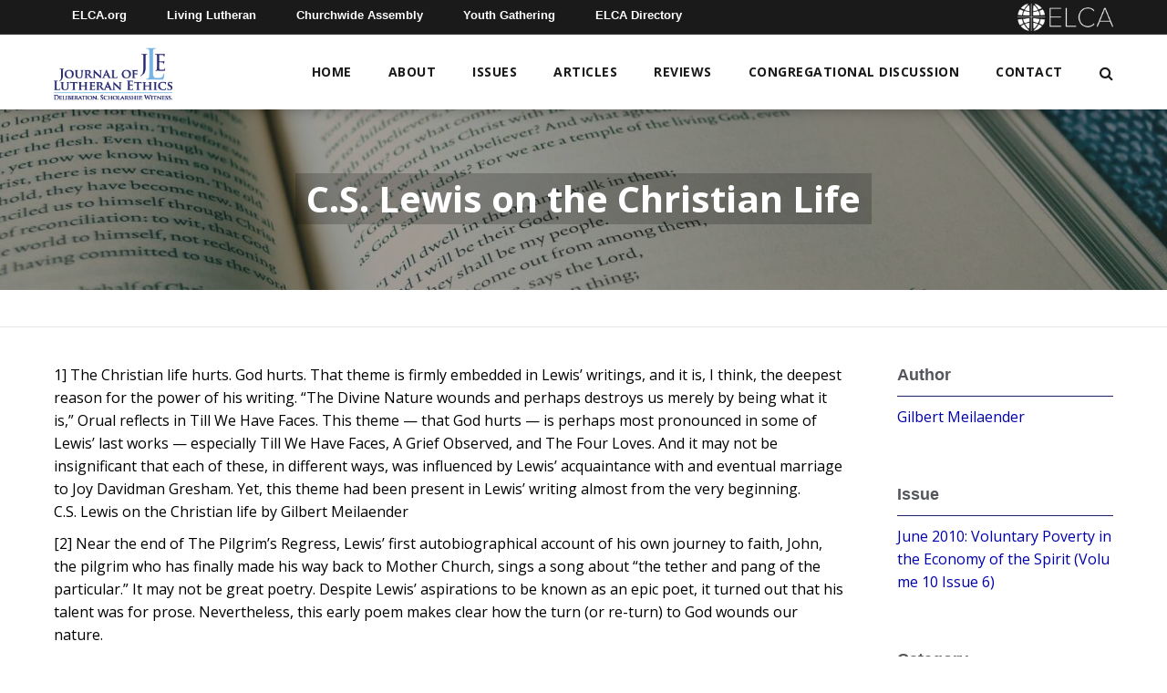

--- FILE ---
content_type: text/html; charset=UTF-8
request_url: https://learn.elca.org/jle/c-s-lewis-on-the-christian-life/
body_size: 15297
content:
<!doctype html>
<!--[if IE 9 ]>    <html class="no-js lt-ie10" lang="en"> <![endif]-->
<html lang="en-US" class="no-js">
  <head>
    <meta charset="UTF-8">
    <title>C.S. Lewis on the Christian Life - Journal of Lutheran Ethics</title>

    <link href="//www.google-analytics.com" rel="dns-prefetch">

    <meta http-equiv="X-UA-Compatible" content="IE=edge,chrome=1">
    <meta name="viewport" content="width=device-width, initial-scale=1.0">
    <meta name='robots' content='index, follow, max-image-preview:large, max-snippet:-1, max-video-preview:-1' />

	<!-- This site is optimized with the Yoast SEO plugin v26.6 - https://yoast.com/wordpress/plugins/seo/ -->
	<link rel="canonical" href="https://learn.elca.org/jle/c-s-lewis-on-the-christian-life/" />
	<meta property="og:locale" content="en_US" />
	<meta property="og:type" content="article" />
	<meta property="og:title" content="C.S. Lewis on the Christian Life - Journal of Lutheran Ethics" />
	<meta property="og:description" content="1] The Christian life hurts. God hurts. That theme is firmly embedded in Lewis&#8217; writings, and it is, I think, the deepest reason for the power of his writing. &#8220;The Divine Nature wounds and perhaps destroys us merely by being what it is,&#8221; Orual reflects in Till We Have Faces. This theme — that God [&hellip;]" />
	<meta property="og:url" content="https://learn.elca.org/jle/c-s-lewis-on-the-christian-life/" />
	<meta property="og:site_name" content="Journal of Lutheran Ethics" />
	<meta property="article:published_time" content="2010-06-08T17:37:42+00:00" />
	<meta property="article:modified_time" content="2020-10-28T20:02:28+00:00" />
	<meta property="og:image" content="https://learn.elca.org/jle/wp-content/uploads/sites/3/2021/01/Journal_of_Lutheran_Ethics_Logo.jpg" />
	<meta property="og:image:width" content="250" />
	<meta property="og:image:height" content="250" />
	<meta property="og:image:type" content="image/jpeg" />
	<meta name="author" content="Denise Rector" />
	<meta name="twitter:card" content="summary_large_image" />
	<meta name="twitter:label1" content="Written by" />
	<meta name="twitter:data1" content="Denise Rector" />
	<meta name="twitter:label2" content="Est. reading time" />
	<meta name="twitter:data2" content="10 minutes" />
	<script type="application/ld+json" class="yoast-schema-graph">{"@context":"https://schema.org","@graph":[{"@type":"Article","@id":"https://learn.elca.org/jle/c-s-lewis-on-the-christian-life/#article","isPartOf":{"@id":"https://learn.elca.org/jle/c-s-lewis-on-the-christian-life/"},"author":{"name":"Denise Rector","@id":"https://learn.elca.org/jle/#/schema/person/1d1a38a7727af6291bbff14ba363351c"},"headline":"C.S. Lewis on the Christian Life","datePublished":"2010-06-08T17:37:42+00:00","dateModified":"2020-10-28T20:02:28+00:00","mainEntityOfPage":{"@id":"https://learn.elca.org/jle/c-s-lewis-on-the-christian-life/"},"wordCount":2069,"commentCount":0,"publisher":{"@id":"https://learn.elca.org/jle/#organization"},"articleSection":["Book Reviews"],"inLanguage":"en-US"},{"@type":"WebPage","@id":"https://learn.elca.org/jle/c-s-lewis-on-the-christian-life/","url":"https://learn.elca.org/jle/c-s-lewis-on-the-christian-life/","name":"C.S. Lewis on the Christian Life - Journal of Lutheran Ethics","isPartOf":{"@id":"https://learn.elca.org/jle/#website"},"datePublished":"2010-06-08T17:37:42+00:00","dateModified":"2020-10-28T20:02:28+00:00","breadcrumb":{"@id":"https://learn.elca.org/jle/c-s-lewis-on-the-christian-life/#breadcrumb"},"inLanguage":"en-US","potentialAction":[{"@type":"ReadAction","target":["https://learn.elca.org/jle/c-s-lewis-on-the-christian-life/"]}]},{"@type":"BreadcrumbList","@id":"https://learn.elca.org/jle/c-s-lewis-on-the-christian-life/#breadcrumb","itemListElement":[{"@type":"ListItem","position":1,"name":"Home","item":"https://learn.elca.org/jle/"},{"@type":"ListItem","position":2,"name":"Articles","item":"https://learn.elca.org/jle/articles/"},{"@type":"ListItem","position":3,"name":"C.S. Lewis on the Christian Life"}]},{"@type":"WebSite","@id":"https://learn.elca.org/jle/#website","url":"https://learn.elca.org/jle/","name":"Journal of Lutheran Ethics","description":"","publisher":{"@id":"https://learn.elca.org/jle/#organization"},"potentialAction":[{"@type":"SearchAction","target":{"@type":"EntryPoint","urlTemplate":"https://learn.elca.org/jle/?s={search_term_string}"},"query-input":{"@type":"PropertyValueSpecification","valueRequired":true,"valueName":"search_term_string"}}],"inLanguage":"en-US"},{"@type":"Organization","@id":"https://learn.elca.org/jle/#organization","name":"ELCA - Journal of Lutheran Ethics","url":"https://learn.elca.org/jle/","logo":{"@type":"ImageObject","inLanguage":"en-US","@id":"https://learn.elca.org/jle/#/schema/logo/image/","url":"https://learn.elca.org/jle/wp-content/uploads/sites/3/2021/01/Journal_of_Lutheran_Ethics_Logo.jpg","contentUrl":"https://learn.elca.org/jle/wp-content/uploads/sites/3/2021/01/Journal_of_Lutheran_Ethics_Logo.jpg","width":250,"height":250,"caption":"ELCA - Journal of Lutheran Ethics"},"image":{"@id":"https://learn.elca.org/jle/#/schema/logo/image/"}},{"@type":"Person","@id":"https://learn.elca.org/jle/#/schema/person/1d1a38a7727af6291bbff14ba363351c","name":"Denise Rector","image":{"@type":"ImageObject","inLanguage":"en-US","@id":"https://learn.elca.org/jle/#/schema/person/image/","url":"https://secure.gravatar.com/avatar/1cd6b17eb57a1d89f3baef8305d701c7443492f28eb7b50b711980b582f26385?s=96&d=mm&r=g","contentUrl":"https://secure.gravatar.com/avatar/1cd6b17eb57a1d89f3baef8305d701c7443492f28eb7b50b711980b582f26385?s=96&d=mm&r=g","caption":"Denise Rector"},"url":"https://learn.elca.org/jle/author/drector/"}]}</script>
	<!-- / Yoast SEO plugin. -->


<link rel='dns-prefetch' href='//fonts.googleapis.com' />
<link rel="alternate" title="oEmbed (JSON)" type="application/json+oembed" href="https://learn.elca.org/jle/wp-json/oembed/1.0/embed?url=https%3A%2F%2Flearn.elca.org%2Fjle%2Fc-s-lewis-on-the-christian-life%2F" />
<link rel="alternate" title="oEmbed (XML)" type="text/xml+oembed" href="https://learn.elca.org/jle/wp-json/oembed/1.0/embed?url=https%3A%2F%2Flearn.elca.org%2Fjle%2Fc-s-lewis-on-the-christian-life%2F&#038;format=xml" />
<style id='wp-img-auto-sizes-contain-inline-css' type='text/css'>
img:is([sizes=auto i],[sizes^="auto," i]){contain-intrinsic-size:3000px 1500px}
/*# sourceURL=wp-img-auto-sizes-contain-inline-css */
</style>
<link rel='stylesheet' id='wp-quicklatex-format-css' href='https://learn.elca.org/jle/wp-content/plugins/wp-quicklatex/css/quicklatex-format.css?ver=6.9' type='text/css' media='all' />
<style id='wp-emoji-styles-inline-css' type='text/css'>

	img.wp-smiley, img.emoji {
		display: inline !important;
		border: none !important;
		box-shadow: none !important;
		height: 1em !important;
		width: 1em !important;
		margin: 0 0.07em !important;
		vertical-align: -0.1em !important;
		background: none !important;
		padding: 0 !important;
	}
/*# sourceURL=wp-emoji-styles-inline-css */
</style>
<style id='wp-block-library-inline-css' type='text/css'>
:root{--wp-block-synced-color:#7a00df;--wp-block-synced-color--rgb:122,0,223;--wp-bound-block-color:var(--wp-block-synced-color);--wp-editor-canvas-background:#ddd;--wp-admin-theme-color:#007cba;--wp-admin-theme-color--rgb:0,124,186;--wp-admin-theme-color-darker-10:#006ba1;--wp-admin-theme-color-darker-10--rgb:0,107,160.5;--wp-admin-theme-color-darker-20:#005a87;--wp-admin-theme-color-darker-20--rgb:0,90,135;--wp-admin-border-width-focus:2px}@media (min-resolution:192dpi){:root{--wp-admin-border-width-focus:1.5px}}.wp-element-button{cursor:pointer}:root .has-very-light-gray-background-color{background-color:#eee}:root .has-very-dark-gray-background-color{background-color:#313131}:root .has-very-light-gray-color{color:#eee}:root .has-very-dark-gray-color{color:#313131}:root .has-vivid-green-cyan-to-vivid-cyan-blue-gradient-background{background:linear-gradient(135deg,#00d084,#0693e3)}:root .has-purple-crush-gradient-background{background:linear-gradient(135deg,#34e2e4,#4721fb 50%,#ab1dfe)}:root .has-hazy-dawn-gradient-background{background:linear-gradient(135deg,#faaca8,#dad0ec)}:root .has-subdued-olive-gradient-background{background:linear-gradient(135deg,#fafae1,#67a671)}:root .has-atomic-cream-gradient-background{background:linear-gradient(135deg,#fdd79a,#004a59)}:root .has-nightshade-gradient-background{background:linear-gradient(135deg,#330968,#31cdcf)}:root .has-midnight-gradient-background{background:linear-gradient(135deg,#020381,#2874fc)}:root{--wp--preset--font-size--normal:16px;--wp--preset--font-size--huge:42px}.has-regular-font-size{font-size:1em}.has-larger-font-size{font-size:2.625em}.has-normal-font-size{font-size:var(--wp--preset--font-size--normal)}.has-huge-font-size{font-size:var(--wp--preset--font-size--huge)}.has-text-align-center{text-align:center}.has-text-align-left{text-align:left}.has-text-align-right{text-align:right}.has-fit-text{white-space:nowrap!important}#end-resizable-editor-section{display:none}.aligncenter{clear:both}.items-justified-left{justify-content:flex-start}.items-justified-center{justify-content:center}.items-justified-right{justify-content:flex-end}.items-justified-space-between{justify-content:space-between}.screen-reader-text{border:0;clip-path:inset(50%);height:1px;margin:-1px;overflow:hidden;padding:0;position:absolute;width:1px;word-wrap:normal!important}.screen-reader-text:focus{background-color:#ddd;clip-path:none;color:#444;display:block;font-size:1em;height:auto;left:5px;line-height:normal;padding:15px 23px 14px;text-decoration:none;top:5px;width:auto;z-index:100000}html :where(.has-border-color){border-style:solid}html :where([style*=border-top-color]){border-top-style:solid}html :where([style*=border-right-color]){border-right-style:solid}html :where([style*=border-bottom-color]){border-bottom-style:solid}html :where([style*=border-left-color]){border-left-style:solid}html :where([style*=border-width]){border-style:solid}html :where([style*=border-top-width]){border-top-style:solid}html :where([style*=border-right-width]){border-right-style:solid}html :where([style*=border-bottom-width]){border-bottom-style:solid}html :where([style*=border-left-width]){border-left-style:solid}html :where(img[class*=wp-image-]){height:auto;max-width:100%}:where(figure){margin:0 0 1em}html :where(.is-position-sticky){--wp-admin--admin-bar--position-offset:var(--wp-admin--admin-bar--height,0px)}@media screen and (max-width:600px){html :where(.is-position-sticky){--wp-admin--admin-bar--position-offset:0px}}

/*# sourceURL=wp-block-library-inline-css */
</style><style id='global-styles-inline-css' type='text/css'>
:root{--wp--preset--aspect-ratio--square: 1;--wp--preset--aspect-ratio--4-3: 4/3;--wp--preset--aspect-ratio--3-4: 3/4;--wp--preset--aspect-ratio--3-2: 3/2;--wp--preset--aspect-ratio--2-3: 2/3;--wp--preset--aspect-ratio--16-9: 16/9;--wp--preset--aspect-ratio--9-16: 9/16;--wp--preset--color--black: #000000;--wp--preset--color--cyan-bluish-gray: #abb8c3;--wp--preset--color--white: #ffffff;--wp--preset--color--pale-pink: #f78da7;--wp--preset--color--vivid-red: #cf2e2e;--wp--preset--color--luminous-vivid-orange: #ff6900;--wp--preset--color--luminous-vivid-amber: #fcb900;--wp--preset--color--light-green-cyan: #7bdcb5;--wp--preset--color--vivid-green-cyan: #00d084;--wp--preset--color--pale-cyan-blue: #8ed1fc;--wp--preset--color--vivid-cyan-blue: #0693e3;--wp--preset--color--vivid-purple: #9b51e0;--wp--preset--gradient--vivid-cyan-blue-to-vivid-purple: linear-gradient(135deg,rgb(6,147,227) 0%,rgb(155,81,224) 100%);--wp--preset--gradient--light-green-cyan-to-vivid-green-cyan: linear-gradient(135deg,rgb(122,220,180) 0%,rgb(0,208,130) 100%);--wp--preset--gradient--luminous-vivid-amber-to-luminous-vivid-orange: linear-gradient(135deg,rgb(252,185,0) 0%,rgb(255,105,0) 100%);--wp--preset--gradient--luminous-vivid-orange-to-vivid-red: linear-gradient(135deg,rgb(255,105,0) 0%,rgb(207,46,46) 100%);--wp--preset--gradient--very-light-gray-to-cyan-bluish-gray: linear-gradient(135deg,rgb(238,238,238) 0%,rgb(169,184,195) 100%);--wp--preset--gradient--cool-to-warm-spectrum: linear-gradient(135deg,rgb(74,234,220) 0%,rgb(151,120,209) 20%,rgb(207,42,186) 40%,rgb(238,44,130) 60%,rgb(251,105,98) 80%,rgb(254,248,76) 100%);--wp--preset--gradient--blush-light-purple: linear-gradient(135deg,rgb(255,206,236) 0%,rgb(152,150,240) 100%);--wp--preset--gradient--blush-bordeaux: linear-gradient(135deg,rgb(254,205,165) 0%,rgb(254,45,45) 50%,rgb(107,0,62) 100%);--wp--preset--gradient--luminous-dusk: linear-gradient(135deg,rgb(255,203,112) 0%,rgb(199,81,192) 50%,rgb(65,88,208) 100%);--wp--preset--gradient--pale-ocean: linear-gradient(135deg,rgb(255,245,203) 0%,rgb(182,227,212) 50%,rgb(51,167,181) 100%);--wp--preset--gradient--electric-grass: linear-gradient(135deg,rgb(202,248,128) 0%,rgb(113,206,126) 100%);--wp--preset--gradient--midnight: linear-gradient(135deg,rgb(2,3,129) 0%,rgb(40,116,252) 100%);--wp--preset--font-size--small: 13px;--wp--preset--font-size--medium: 20px;--wp--preset--font-size--large: 36px;--wp--preset--font-size--x-large: 42px;--wp--preset--spacing--20: 0.44rem;--wp--preset--spacing--30: 0.67rem;--wp--preset--spacing--40: 1rem;--wp--preset--spacing--50: 1.5rem;--wp--preset--spacing--60: 2.25rem;--wp--preset--spacing--70: 3.38rem;--wp--preset--spacing--80: 5.06rem;--wp--preset--shadow--natural: 6px 6px 9px rgba(0, 0, 0, 0.2);--wp--preset--shadow--deep: 12px 12px 50px rgba(0, 0, 0, 0.4);--wp--preset--shadow--sharp: 6px 6px 0px rgba(0, 0, 0, 0.2);--wp--preset--shadow--outlined: 6px 6px 0px -3px rgb(255, 255, 255), 6px 6px rgb(0, 0, 0);--wp--preset--shadow--crisp: 6px 6px 0px rgb(0, 0, 0);}:where(.is-layout-flex){gap: 0.5em;}:where(.is-layout-grid){gap: 0.5em;}body .is-layout-flex{display: flex;}.is-layout-flex{flex-wrap: wrap;align-items: center;}.is-layout-flex > :is(*, div){margin: 0;}body .is-layout-grid{display: grid;}.is-layout-grid > :is(*, div){margin: 0;}:where(.wp-block-columns.is-layout-flex){gap: 2em;}:where(.wp-block-columns.is-layout-grid){gap: 2em;}:where(.wp-block-post-template.is-layout-flex){gap: 1.25em;}:where(.wp-block-post-template.is-layout-grid){gap: 1.25em;}.has-black-color{color: var(--wp--preset--color--black) !important;}.has-cyan-bluish-gray-color{color: var(--wp--preset--color--cyan-bluish-gray) !important;}.has-white-color{color: var(--wp--preset--color--white) !important;}.has-pale-pink-color{color: var(--wp--preset--color--pale-pink) !important;}.has-vivid-red-color{color: var(--wp--preset--color--vivid-red) !important;}.has-luminous-vivid-orange-color{color: var(--wp--preset--color--luminous-vivid-orange) !important;}.has-luminous-vivid-amber-color{color: var(--wp--preset--color--luminous-vivid-amber) !important;}.has-light-green-cyan-color{color: var(--wp--preset--color--light-green-cyan) !important;}.has-vivid-green-cyan-color{color: var(--wp--preset--color--vivid-green-cyan) !important;}.has-pale-cyan-blue-color{color: var(--wp--preset--color--pale-cyan-blue) !important;}.has-vivid-cyan-blue-color{color: var(--wp--preset--color--vivid-cyan-blue) !important;}.has-vivid-purple-color{color: var(--wp--preset--color--vivid-purple) !important;}.has-black-background-color{background-color: var(--wp--preset--color--black) !important;}.has-cyan-bluish-gray-background-color{background-color: var(--wp--preset--color--cyan-bluish-gray) !important;}.has-white-background-color{background-color: var(--wp--preset--color--white) !important;}.has-pale-pink-background-color{background-color: var(--wp--preset--color--pale-pink) !important;}.has-vivid-red-background-color{background-color: var(--wp--preset--color--vivid-red) !important;}.has-luminous-vivid-orange-background-color{background-color: var(--wp--preset--color--luminous-vivid-orange) !important;}.has-luminous-vivid-amber-background-color{background-color: var(--wp--preset--color--luminous-vivid-amber) !important;}.has-light-green-cyan-background-color{background-color: var(--wp--preset--color--light-green-cyan) !important;}.has-vivid-green-cyan-background-color{background-color: var(--wp--preset--color--vivid-green-cyan) !important;}.has-pale-cyan-blue-background-color{background-color: var(--wp--preset--color--pale-cyan-blue) !important;}.has-vivid-cyan-blue-background-color{background-color: var(--wp--preset--color--vivid-cyan-blue) !important;}.has-vivid-purple-background-color{background-color: var(--wp--preset--color--vivid-purple) !important;}.has-black-border-color{border-color: var(--wp--preset--color--black) !important;}.has-cyan-bluish-gray-border-color{border-color: var(--wp--preset--color--cyan-bluish-gray) !important;}.has-white-border-color{border-color: var(--wp--preset--color--white) !important;}.has-pale-pink-border-color{border-color: var(--wp--preset--color--pale-pink) !important;}.has-vivid-red-border-color{border-color: var(--wp--preset--color--vivid-red) !important;}.has-luminous-vivid-orange-border-color{border-color: var(--wp--preset--color--luminous-vivid-orange) !important;}.has-luminous-vivid-amber-border-color{border-color: var(--wp--preset--color--luminous-vivid-amber) !important;}.has-light-green-cyan-border-color{border-color: var(--wp--preset--color--light-green-cyan) !important;}.has-vivid-green-cyan-border-color{border-color: var(--wp--preset--color--vivid-green-cyan) !important;}.has-pale-cyan-blue-border-color{border-color: var(--wp--preset--color--pale-cyan-blue) !important;}.has-vivid-cyan-blue-border-color{border-color: var(--wp--preset--color--vivid-cyan-blue) !important;}.has-vivid-purple-border-color{border-color: var(--wp--preset--color--vivid-purple) !important;}.has-vivid-cyan-blue-to-vivid-purple-gradient-background{background: var(--wp--preset--gradient--vivid-cyan-blue-to-vivid-purple) !important;}.has-light-green-cyan-to-vivid-green-cyan-gradient-background{background: var(--wp--preset--gradient--light-green-cyan-to-vivid-green-cyan) !important;}.has-luminous-vivid-amber-to-luminous-vivid-orange-gradient-background{background: var(--wp--preset--gradient--luminous-vivid-amber-to-luminous-vivid-orange) !important;}.has-luminous-vivid-orange-to-vivid-red-gradient-background{background: var(--wp--preset--gradient--luminous-vivid-orange-to-vivid-red) !important;}.has-very-light-gray-to-cyan-bluish-gray-gradient-background{background: var(--wp--preset--gradient--very-light-gray-to-cyan-bluish-gray) !important;}.has-cool-to-warm-spectrum-gradient-background{background: var(--wp--preset--gradient--cool-to-warm-spectrum) !important;}.has-blush-light-purple-gradient-background{background: var(--wp--preset--gradient--blush-light-purple) !important;}.has-blush-bordeaux-gradient-background{background: var(--wp--preset--gradient--blush-bordeaux) !important;}.has-luminous-dusk-gradient-background{background: var(--wp--preset--gradient--luminous-dusk) !important;}.has-pale-ocean-gradient-background{background: var(--wp--preset--gradient--pale-ocean) !important;}.has-electric-grass-gradient-background{background: var(--wp--preset--gradient--electric-grass) !important;}.has-midnight-gradient-background{background: var(--wp--preset--gradient--midnight) !important;}.has-small-font-size{font-size: var(--wp--preset--font-size--small) !important;}.has-medium-font-size{font-size: var(--wp--preset--font-size--medium) !important;}.has-large-font-size{font-size: var(--wp--preset--font-size--large) !important;}.has-x-large-font-size{font-size: var(--wp--preset--font-size--x-large) !important;}
/*# sourceURL=global-styles-inline-css */
</style>

<style id='classic-theme-styles-inline-css' type='text/css'>
/*! This file is auto-generated */
.wp-block-button__link{color:#fff;background-color:#32373c;border-radius:9999px;box-shadow:none;text-decoration:none;padding:calc(.667em + 2px) calc(1.333em + 2px);font-size:1.125em}.wp-block-file__button{background:#32373c;color:#fff;text-decoration:none}
/*# sourceURL=/wp-includes/css/classic-themes.min.css */
</style>
<link rel='stylesheet' id='contact-form-7-css' href='https://learn.elca.org/jle/wp-content/plugins/contact-form-7/includes/css/styles.css?ver=6.1.4' type='text/css' media='all' />
<link rel='stylesheet' id='googleFonts-css' href='https://fonts.googleapis.com/css2?family=Open+Sans%3Awght%40400%3B600%3B700&#038;display=swap%22+rel%3D%22stylesheet%22+rel%3D%22stylesheet&#038;ver=6.9' type='text/css' media='all' />
<link rel='stylesheet' id='fnd-css-css' href='https://learn.elca.org/jle/wp-content/themes/elca/css/app.min.css?ver=1.0.111' type='text/css' media='all' />
<link rel='stylesheet' id='fnd-child-css-css' href='https://learn.elca.org/jle/wp-content/themes/elca-child-jle/css/app.min.css?ver=1.0.111' type='text/css' media='all' />
<script type="text/javascript" src="https://learn.elca.org/jle/wp-includes/js/jquery/jquery.min.js?ver=3.7.1" id="jquery-core-js"></script>
<script type="text/javascript" src="https://learn.elca.org/jle/wp-includes/js/jquery/jquery-migrate.min.js?ver=3.4.1" id="jquery-migrate-js"></script>
<script type="text/javascript" id="fnd-js-js-extra">
/* <![CDATA[ */
var myAjax = {"ajaxurl":"https://learn.elca.org/jle/wp-admin/admin-ajax.php"};
//# sourceURL=fnd-js-js-extra
/* ]]> */
</script>
<script type="text/javascript" src="https://learn.elca.org/jle/wp-content/themes/elca/js/app.min.js?ver=1.0.111" id="fnd-js-js"></script>
<script type="text/javascript" src="https://learn.elca.org/jle/wp-content/themes/elca-child-jle/js/app.min.js?ver=1.0.111" id="fnd-child-js-js"></script>
<script type="text/javascript" src="https://learn.elca.org/jle/wp-content/plugins/wp-quicklatex/js/wp-quicklatex-frontend.js?ver=1.0" id="wp-quicklatex-frontend-js"></script>
<link rel="https://api.w.org/" href="https://learn.elca.org/jle/wp-json/" /><link rel="alternate" title="JSON" type="application/json" href="https://learn.elca.org/jle/wp-json/wp/v2/posts/2353" /><link rel="EditURI" type="application/rsd+xml" title="RSD" href="https://learn.elca.org/jle/xmlrpc.php?rsd" />
<meta name="generator" content="WordPress 6.9" />
<link rel='shortlink' href='https://learn.elca.org/jle/?p=2353' />
<meta name="generator" content="Powered by Slider Revolution 6.7.38 - responsive, Mobile-Friendly Slider Plugin for WordPress with comfortable drag and drop interface." />
<link rel="icon" href="https://learn.elca.org/jle/wp-content/uploads/sites/3/2020/10/cropped-jle-favicon-01-32x32.png" sizes="32x32" />
<link rel="icon" href="https://learn.elca.org/jle/wp-content/uploads/sites/3/2020/10/cropped-jle-favicon-01-192x192.png" sizes="192x192" />
<link rel="apple-touch-icon" href="https://learn.elca.org/jle/wp-content/uploads/sites/3/2020/10/cropped-jle-favicon-01-180x180.png" />
<meta name="msapplication-TileImage" content="https://learn.elca.org/jle/wp-content/uploads/sites/3/2020/10/cropped-jle-favicon-01-270x270.png" />
<script>function setREVStartSize(e){
			//window.requestAnimationFrame(function() {
				window.RSIW = window.RSIW===undefined ? window.innerWidth : window.RSIW;
				window.RSIH = window.RSIH===undefined ? window.innerHeight : window.RSIH;
				try {
					var pw = document.getElementById(e.c).parentNode.offsetWidth,
						newh;
					pw = pw===0 || isNaN(pw) || (e.l=="fullwidth" || e.layout=="fullwidth") ? window.RSIW : pw;
					e.tabw = e.tabw===undefined ? 0 : parseInt(e.tabw);
					e.thumbw = e.thumbw===undefined ? 0 : parseInt(e.thumbw);
					e.tabh = e.tabh===undefined ? 0 : parseInt(e.tabh);
					e.thumbh = e.thumbh===undefined ? 0 : parseInt(e.thumbh);
					e.tabhide = e.tabhide===undefined ? 0 : parseInt(e.tabhide);
					e.thumbhide = e.thumbhide===undefined ? 0 : parseInt(e.thumbhide);
					e.mh = e.mh===undefined || e.mh=="" || e.mh==="auto" ? 0 : parseInt(e.mh,0);
					if(e.layout==="fullscreen" || e.l==="fullscreen")
						newh = Math.max(e.mh,window.RSIH);
					else{
						e.gw = Array.isArray(e.gw) ? e.gw : [e.gw];
						for (var i in e.rl) if (e.gw[i]===undefined || e.gw[i]===0) e.gw[i] = e.gw[i-1];
						e.gh = e.el===undefined || e.el==="" || (Array.isArray(e.el) && e.el.length==0)? e.gh : e.el;
						e.gh = Array.isArray(e.gh) ? e.gh : [e.gh];
						for (var i in e.rl) if (e.gh[i]===undefined || e.gh[i]===0) e.gh[i] = e.gh[i-1];
											
						var nl = new Array(e.rl.length),
							ix = 0,
							sl;
						e.tabw = e.tabhide>=pw ? 0 : e.tabw;
						e.thumbw = e.thumbhide>=pw ? 0 : e.thumbw;
						e.tabh = e.tabhide>=pw ? 0 : e.tabh;
						e.thumbh = e.thumbhide>=pw ? 0 : e.thumbh;
						for (var i in e.rl) nl[i] = e.rl[i]<window.RSIW ? 0 : e.rl[i];
						sl = nl[0];
						for (var i in nl) if (sl>nl[i] && nl[i]>0) { sl = nl[i]; ix=i;}
						var m = pw>(e.gw[ix]+e.tabw+e.thumbw) ? 1 : (pw-(e.tabw+e.thumbw)) / (e.gw[ix]);
						newh =  (e.gh[ix] * m) + (e.tabh + e.thumbh);
					}
					var el = document.getElementById(e.c);
					if (el!==null && el) el.style.height = newh+"px";
					el = document.getElementById(e.c+"_wrapper");
					if (el!==null && el) {
						el.style.height = newh+"px";
						el.style.display = "block";
					}
				} catch(e){
					console.log("Failure at Presize of Slider:" + e)
				}
			//});
		  };</script>
    
    <!-- Global site tag (gtag.js) - Google Analytics -->
    <script async src="https://www.googletagmanager.com/gtag/js?id=G-R20C9TX2XP"></script>
    <script>
      window.dataLayer = window.dataLayer || [];
      function gtag(){dataLayer.push(arguments);}
      gtag('js', new Date());
    
    gtag('config', 'G-R20C9TX2XP');
    </script>

  <link rel='stylesheet' id='rs-plugin-settings-css' href='//learn.elca.org/jle/wp-content/plugins/revslider/sr6/assets/css/rs6.css?ver=6.7.38' type='text/css' media='all' />
<style id='rs-plugin-settings-inline-css' type='text/css'>
#rs-demo-id {}
/*# sourceURL=rs-plugin-settings-inline-css */
</style>
</head>
    <body class="wp-singular post-template-default single single-post postid-2353 single-format-standard wp-custom-logo wp-theme-elca wp-child-theme-elca-child-jle">
    <div class="outer-wrapper">
      <div class="wrapper">
    <div>

    <header>
      <div class="header-container sticky-shrinknav-header">
        <div class="header-top-nav sticky-shrinknav-header-title">
          <div class="row">
            <div class="small-12 columns">
              <div class="header-top-nav-content">
                <ul class="flat-list top-bar-nav">
                  <li><a href="https://elca.org/">ELCA.org</a></li>
                  <li><a href="https://www.livinglutheran.org">Living Lutheran</a></li>
                  <li><a href="https://www.elca.org/churchwideassembly">Churchwide Assembly</a></li>
                  <li><a href="https://www.elca.org/YouthGathering">Youth Gathering</a></li>
                  <li><a href="https://directory.elca.org/">ELCA Directory</a></li>
                </ul>
                <a href="https://learn.elca.org/jle/"><div class="header-top-logo"><img src="https://learn.elca.org/jle/wp-content/themes/elca/img/ELCA_white_horizontal.png" alt="ELCA logo"></div></a>
              </div>
            </div>
          </div>
        </div>
        <div class=" logo-row sticky-shrinknav-menu">
          <div class="row align-middle">
            <div class="columns shrink">
              <!-- Logo -->
              <a href="https://learn.elca.org/jle/">
                
                  <div class="logo-container home-logo-container">
                    <a href="https://learn.elca.org/jle/" class="custom-logo-link" rel="home"><img width="200" height="90" src="https://learn.elca.org/jle/wp-content/uploads/sites/3/2019/05/JLE_logo.png" class="custom-logo" alt="Journal of Lutheran Ethics Logo" decoding="async" /></a>                  </div>

                
              </a>
            </div>

            <div class="columns full-width-mobile-home">

              <!-- Mobile Nav Icon -->
              <a href="#" class="mobile-nav-btn mobile-nav-home">
                  <span><i class="fa fa-bars" aria-hidden="true"></i></span>
              </a>

              <!-- Mobile Nav -->
              <div class="mobile-nav-container">
                <i class="icon-close mobile-nav-btn"><i class="fa fa-times-circle" aria-hidden="true"></i></i>
                <nav class="nav">
                  <div class="menu-main-menu-container"><ul id="menu-main-menu" class="mobile-nav flat-list"><li id="menu-item-5176" class="menu-item menu-item-type-post_type menu-item-object-page menu-item-home menu-item-5176"><a href="https://learn.elca.org/jle/">Home</a></li>
<li id="menu-item-55" class="menu-item menu-item-type-post_type menu-item-object-page menu-item-has-children menu-item-55"><a href="https://learn.elca.org/jle/about-jle/">About</a>
<ul class="sub-menu">
	<li id="menu-item-59" class="menu-item menu-item-type-post_type menu-item-object-page menu-item-59"><a href="https://learn.elca.org/jle/lutheran-ethicist-network/">Lutheran Ethicists’ Network</a></li>
	<li id="menu-item-57" class="menu-item menu-item-type-post_type menu-item-object-page menu-item-57"><a href="https://learn.elca.org/jle/submit-an-article/">Submit</a></li>
	<li id="menu-item-56" class="menu-item menu-item-type-post_type menu-item-object-page menu-item-56"><a href="https://learn.elca.org/jle/subscribe/">Subscribe</a></li>
	<li id="menu-item-58" class="menu-item menu-item-type-post_type menu-item-object-page menu-item-58"><a href="https://learn.elca.org/jle/editor-advisory/">Editors and Advisory Board</a></li>
</ul>
</li>
<li id="menu-item-217" class="menu-item menu-item-type-post_type menu-item-object-page menu-item-217"><a href="https://learn.elca.org/jle/issues/">Issues</a></li>
<li id="menu-item-60" class="menu-item menu-item-type-post_type menu-item-object-page current_page_parent menu-item-has-children menu-item-60"><a href="https://learn.elca.org/jle/articles/">Articles</a>
<ul class="sub-menu">
	<li id="menu-item-218" class="menu-item menu-item-type-post_type menu-item-object-page menu-item-218"><a href="https://learn.elca.org/jle/authors/">Authors</a></li>
	<li id="menu-item-221" class="menu-item menu-item-type-post_type menu-item-object-page menu-item-221"><a href="https://learn.elca.org/jle/categories/">Categories</a></li>
</ul>
</li>
<li id="menu-item-4795" class="menu-item menu-item-type-taxonomy menu-item-object-category current-post-ancestor current-menu-parent current-post-parent menu-item-4795"><a href="https://learn.elca.org/jle/category/book-review/">Reviews</a></li>
<li id="menu-item-5066" class="menu-item menu-item-type-custom menu-item-object-custom menu-item-5066"><a href="/jle/tag/congregational-discussion-guide/">Congregational Discussion</a></li>
<li id="menu-item-5234" class="menu-item menu-item-type-custom menu-item-object-custom menu-item-has-children menu-item-5234"><a target="_blank" href="https://www.elca.org/tools/secure_emailer?a=jq2ZL8iK8BO40cjQv4BbJariHbFN9aWuirqjMb%2fyTNKDjMUvJeSLUQb2T1mMM4WD4eiKlee0iyrmPZPM3BKUQ5FuQpY1MkeA6VDJlU%2fyEIMbK2ltT3za%2f2F6fUwlItp8Mj5OPx6c0iiQuFB1J4xgIg%3d%3d&#038;subject=Journal+of+Lutheran+Ethics">Contact</a>
<ul class="sub-menu">
	<li id="menu-item-5253" class="menu-item menu-item-type-post_type menu-item-object-page menu-item-5253"><a href="https://learn.elca.org/jle/subscribe/">Subscribe</a></li>
	<li id="menu-item-5252" class="menu-item menu-item-type-post_type menu-item-object-page menu-item-5252"><a href="https://learn.elca.org/jle/submit-an-article/">Submit an Article</a></li>
	<li id="menu-item-5254" class="menu-item menu-item-type-custom menu-item-object-custom menu-item-5254"><a href="https://www.elca.org/tools/secure_emailer?a=jq2ZL8iK8BO40cjQv4BbJariHbFN9aWuirqjMb%2fyTNKDjMUvJeSLUQb2T1mMM4WD4eiKlee0iyrmPZPM3BKUQ5FuQpY1MkeA6VDJlU%2fyEIMbK2ltT3za%2f2F6fUwlItp8Mj5OPx6c0iiQuFB1J4xgIg%3d%3d&#038;subject=Journal+of+Lutheran+Ethics">Email</a></li>
</ul>
</li>
<li class="top-search-button nav-search"><i class="fa fa-search" aria-hidden="true"></i></li></ul></div>                </nav>

                <div class="mobile-nav-search top-search-button nav-search"><i class="fa fa-search" aria-hidden="true"></i> Search</div>
              </div>

              <!-- Main Nav -->
              <nav class="nav primary-nav">
                <div class="menu-main-menu-container"><ul id="menu-main-menu-1" class="main-nav flat-list"><li class="menu-item menu-item-type-post_type menu-item-object-page menu-item-home menu-item-5176"><a href="https://learn.elca.org/jle/">Home</a></li>
<li class="menu-item menu-item-type-post_type menu-item-object-page menu-item-has-children menu-item-55"><a href="https://learn.elca.org/jle/about-jle/">About</a>
<ul class="sub-menu">
	<li class="menu-item menu-item-type-post_type menu-item-object-page menu-item-59"><a href="https://learn.elca.org/jle/lutheran-ethicist-network/">Lutheran Ethicists’ Network</a></li>
	<li class="menu-item menu-item-type-post_type menu-item-object-page menu-item-57"><a href="https://learn.elca.org/jle/submit-an-article/">Submit</a></li>
	<li class="menu-item menu-item-type-post_type menu-item-object-page menu-item-56"><a href="https://learn.elca.org/jle/subscribe/">Subscribe</a></li>
	<li class="menu-item menu-item-type-post_type menu-item-object-page menu-item-58"><a href="https://learn.elca.org/jle/editor-advisory/">Editors and Advisory Board</a></li>
</ul>
</li>
<li class="menu-item menu-item-type-post_type menu-item-object-page menu-item-217"><a href="https://learn.elca.org/jle/issues/">Issues</a></li>
<li class="menu-item menu-item-type-post_type menu-item-object-page current_page_parent menu-item-has-children menu-item-60"><a href="https://learn.elca.org/jle/articles/">Articles</a>
<ul class="sub-menu">
	<li class="menu-item menu-item-type-post_type menu-item-object-page menu-item-218"><a href="https://learn.elca.org/jle/authors/">Authors</a></li>
	<li class="menu-item menu-item-type-post_type menu-item-object-page menu-item-221"><a href="https://learn.elca.org/jle/categories/">Categories</a></li>
</ul>
</li>
<li class="menu-item menu-item-type-taxonomy menu-item-object-category current-post-ancestor current-menu-parent current-post-parent menu-item-4795"><a href="https://learn.elca.org/jle/category/book-review/">Reviews</a></li>
<li class="menu-item menu-item-type-custom menu-item-object-custom menu-item-5066"><a href="/jle/tag/congregational-discussion-guide/">Congregational Discussion</a></li>
<li class="menu-item menu-item-type-custom menu-item-object-custom menu-item-has-children menu-item-5234"><a target="_blank" href="https://www.elca.org/tools/secure_emailer?a=jq2ZL8iK8BO40cjQv4BbJariHbFN9aWuirqjMb%2fyTNKDjMUvJeSLUQb2T1mMM4WD4eiKlee0iyrmPZPM3BKUQ5FuQpY1MkeA6VDJlU%2fyEIMbK2ltT3za%2f2F6fUwlItp8Mj5OPx6c0iiQuFB1J4xgIg%3d%3d&#038;subject=Journal+of+Lutheran+Ethics">Contact</a>
<ul class="sub-menu">
	<li class="menu-item menu-item-type-post_type menu-item-object-page menu-item-5253"><a href="https://learn.elca.org/jle/subscribe/">Subscribe</a></li>
	<li class="menu-item menu-item-type-post_type menu-item-object-page menu-item-5252"><a href="https://learn.elca.org/jle/submit-an-article/">Submit an Article</a></li>
	<li class="menu-item menu-item-type-custom menu-item-object-custom menu-item-5254"><a href="https://www.elca.org/tools/secure_emailer?a=jq2ZL8iK8BO40cjQv4BbJariHbFN9aWuirqjMb%2fyTNKDjMUvJeSLUQb2T1mMM4WD4eiKlee0iyrmPZPM3BKUQ5FuQpY1MkeA6VDJlU%2fyEIMbK2ltT3za%2f2F6fUwlItp8Mj5OPx6c0iiQuFB1J4xgIg%3d%3d&#038;subject=Journal+of+Lutheran+Ethics">Email</a></li>
</ul>
</li>
<li class="top-search-button nav-search"><i class="fa fa-search" aria-hidden="true"></i></li></ul></div>
                <div class="search-section">
                  <div class="row">
                    <div class="small-12 columns">
                      <form role="search" method="get" class="search-form main-nav-search" action="https://learn.elca.org/jle">
                        <div class="input-group">
                          <input type="text" class="header-search-input" method="get"  placeholder="Start typing &amp; hit enter" action="/" value="" name="s" title="Search for:">

                          <div class="header-search-close nav-search"><i class="fa fa-times" aria-hidden="true"></i></div>
                        </div>
                      </form>
                    </div>
                  </div>
                </div>
              </nav>

            </div>
          </div>
        </div>
      </div>
    </header>
  </div>





  <div class="page-container">
    <div class="blog-heading">
      <div class="page-heading-container" >
        <div class="row">
          <div class="large-12 columns center-heading">
            <h1 class="section-heading">C.S. Lewis on the Christian Life</h1>
          </div>
        </div>
      </div>
    </div>


    <div class="row">
      <div class="small-12 medium-9 columns">
        <div class="post-text-container">
          <!-- <p class="home-post-date">
                      </p> -->
                      <div class="post-excerpt"><p>1] The Christian life hurts. God hurts. That theme is firmly embedded in Lewis&#8217; writings, and it is, I think, the deepest reason for the power of his writing. &#8220;The Divine Nature wounds and perhaps destroys us merely by being what it is,&#8221; Orual reflects in Till We Have Faces. This theme — that God hurts — is perhaps most pronounced in some of Lewis&#8217; last works — especially Till We Have Faces, A Grief Observed, and The Four Loves. And it may not be insignificant that each of these, in different ways, was influenced by Lewis&#8217; acquaintance with and eventual marriage to Joy Davidman Gresham. Yet, this theme had been present in Lewis&#8217; writing almost from the very beginning.<br />
C.S. Lewis on the Christian life by Gilbert Meilaender</p>
<p>[2] Near the end of The Pilgrim&#8217;s Regress, Lewis&#8217; first autobiographical account of his own journey to faith, John, the pilgrim who has finally made his way back to Mother Church, sings a song about &#8220;the tether and pang of the particular.&#8221; It may not be great poetry. Despite Lewis&#8217; aspirations to be known as an epic poet, it turned out that his talent was for prose. Nevertheless, this early poem makes clear how the turn (or re-turn) to God wounds our nature.</p>
<p>Passing to-day by a cottage, I shed tears<br />
When I remembered how once I had dwelled there<br />
With my mortal friends who are dead. Years<br />
Little had healed the wound that was laid bare.</p>
<p>Out, little spear that stabs, I, fool, believed<br />
I had outgrown the local, unique sting,<br />
I had transmuted away (I was deceived)<br />
Into love universal the lov&#8217;d thing.</p>
<p>But Thou, Lord, surely knewest Thine own plan<br />
When the angelic indifferences with no bar<br />
Universally loved but Thou gav&#8217;st man<br />
The tether and pang of the particular.</p>
<p>Which, like a chemic drop, infinitesimal,<br />
Plashed into pure water, changing the whole,<br />
Embodies and embitters and turns all<br />
Spirit&#8217;s sweet water to astringent soul.</p>
<p>That we, though small, may quiver with fire&#8217;s same<br />
Substantial form as Thou — not reflect merely,<br />
As lunar angel, back to thee, cold flame.<br />
Gods we are, Thou hast said: and we pay dearly.</p>
<p>[3] The poem recognizes both our finitude and our freedom, the duality of our created nature. We are not angels who love only universally, simply reflecting back the divine love. We also love particularly, with the tether and pang of the particular. We never outgrow &#8220;the local, unique sting,&#8221; nor transmute it into universal love alone. Yet, we are also free, made for God. We must therefore learn how to love more universally — and, ultimately, how to love God, who is by no means ours alone. We live with this duality of our being, with our hearts tied to what is local and unique but also drawn toward the universal. Living within that tension, as the poem puts it, &#8220;we pay dearly.&#8221;</p>
<p>[4] The movie &#8220;Shadowlands&#8221; gets it right, therefore, in a conversation it imagines between Lewis and Joy. During the period when her illness is in remission, Joy and Jack are on a trip and, taking shelter from the rain, they suddenly find themselves talking about what lies ahead. Jack expresses his fear — fear of the pain he will feel when he loses her. To which Joy responds: &#8220;The pain then is a part of the pleasure now. That&#8217;s the deal.&#8221; The pleasure now is grounded in a particular commitment of the heart, and such a commitment makes us vulnerable. It sets us up to be hurt. But we can avoid that pain only by refusing now to give our heart to anyone whom we might one day lose. We can, that is, avoid future pain, only by retreating entirely into the self, by caring about nothing outside the self. But that, of course, would be hell — a retreat into the &#8220;ruthless, sleepless, unsmiling concentration upon self&#8221; that Lewis calls &#8220;the mark of Hell.&#8221;</p>
<p>[5] Even in his stories for children, Lewis does not hesitate to emphasize the appropriateness and necessity of suffering. When, in The Last Battle, &#8220;night falls on Narnia&#8221; and Aslan pulls down the curtain on Narnian history, the children who are friends of Narnia find themselves in Aslan&#8217;s world — an even more wonderful place to be. But Lucy begins to cry at the thought of what they have left behind. &#8220;What Lucy!&#8221; Peter says. &#8220;You&#8217;re not crying? With Aslan ahead, and all of us here?&#8221; To which Tirian, last of the kings of Narnia, who has come into Aslan&#8217;s world with the children, replies. &#8220;Sirs, the ladies do well to weep. See I do so myself. I have seen my mother&#8217;s death. What world but Narnia have I ever known? It were no virtue, but great discourtesy, if we did not mourn.&#8221; Likewise, in The Magician&#8217;s Nephew, sixth of the Chronicles, the young boy Digory is forced to choose between obedience to Aslan&#8217;s command and an action that may save the life of his dying mother. Trusting in Aslan hurts.</p>
<p>[6] We could try to avoid this pain by holding on to the beloved as if he or she were ours, our possession. That would, of course, be futile, but, still more important, it would be to miss the call of God that comes to us in and through the loved one. It would be to mistake the gift for the Giver. Or we could try to avoid this pain by telling ourselves that there has been no real loss. God&#8217;s will has been done, and the loved one is now better off. True though this is from one angle, it does less than justice to that &#8220;local, unique sting&#8221; that should and does characterize our loves. Lewis puts the point very directly in A Grief Observed:</p>
<p>If a mother is mourning not for what she has lost but for what her dead child has lost, it is a comfort to believe that the child has not lost the end for which it was created&#8230;. A comfort to the God-aimed, eternal spirit within her. But not to her motherhood. The specifically maternal happiness must be written off. Never, in any place or time, will she have her son on her knees, or bathe him, or tell him a story, or plan for his future, or see her grandchild.</p>
<p>He never forgets that &#8216;the Divine Nature wounds and perhaps destroys us merely by being what it is.&#8217;</p>
<p>[7] This theme — of the tension or rivalry between our natural loves and love for God — is given its most systematic treatment by Lewis in The Four Loves, a book that deserves to be considered a minor classic in Christian ethics. Lewis&#8217; first move is to evoke the beauty and the splendor of the natural loves, the ways in which they give pleasure. But he never stops there. He never forgets that &#8220;the Divine Nature wounds and perhaps destroys us merely by being what it is.&#8221; And so, with each of the loves he notes also its insufficiency — the way in which, even and especially at its very best, it may go wrong. Affection is prone to jealousy and wants to possess the loved one. Still more, it needs to be needed. In affection we desire only the good we can give, which is not always the good the loved one needs. The love of friendship is always tempted to exclusivity, and we may easily come to take pride in our circle of friends and come to value exclusivity for its own sake. Eros, left to itself, is likely to be fickle and unfaithful, to work harm and havoc in human life.</p>
<p>[8] Therefore, each of the natural loves, beautiful and splendid as they are in themselves, must be transformed by charity, by love of God. They must be taken up into a life directed toward God and be reborn — transformed and perfected as &#8220;modes of charity.&#8221; Lewis&#8217; concluding chapter on charity, among the most powerful pieces of his generally powerful prose, is a haunting depiction of the way in which this needed transformation is likely to be painful. We say that the natural loves are transformed and perfected, but that language does not quite capture the truth of our experience. It may sometimes feel more like death — that the natural loves must be put to death so that a new life marked by charity can arise. With just such an idea in mind — namely, that the needed transformation of our natural loves may seem akin to dying — Josef Pieper once recalled that charity has been pictured by Christians as a consuming fire, and that it is therefore &#8220;much more than an innocuous piety when Christendom prays, ‘Kindle in us the fire of Thy love.'&#8221;</p>
<p>[9] At their best, therefore, the natural loves fall short. In themselves they are good, but they were never meant to be simply &#8220;in themselves&#8221; — to be isolated from God or to be anything other than modes of charity. But in our sin we do isolate them, refusing to recognize that they are and must remain creaturely loves. Because we do so, we can only experience the transformation of those loves as painful. When God redirects them to himself, it hurts. We can, of course, say, with perfect justification, that this redirection is a restoration of them to what they are meant to be. It is a liberation of their true beauty and is in the service of their genuine flourishing. In the Augustinian language that underlies Lewis&#8217; treatment in The Four Loves, it is the restoring of inordinate love to right order. All true — and truly said. But we cannot always — perhaps not even often —experience this restoration as liberation and fulfillment. That is &#8220;far away in ‘the land of the Trinity&#8217;,&#8221; and we remain pilgrims on the way.</p>
<p>[10] Lewis&#8217; most haunting depiction of nature wounded by grace must certainly be one of his least read books, Till We Have Faces. Before the story is over, Orual comes to see the harsh truth about her love for Psyche and others. It had been a &#8220;gnawing greed.&#8221; She comes to see that the kingdom of &#8220;Glome was a web ­— I the swollen spider, squat at its center, gorged with men&#8217;s stolen lives.&#8221; Sin builds its throne at the heart of what is best in our nature, and, then, when God draws us toward himself, it may feel the way it felt to Orual when the Divine surgeons went to work on her. What she experienced was loss and suffering — so great, indeed, that she finally cries out: &#8220;That there should be gods at all, there&#8217;s our misery and bitter wrong. There&#8217;s no room for you and us in the same world.&#8221; Striving for independence, striving to isolate her natural loves from the only context in which they could ultimately flourish, Orual had been making war on the reality principle of the universe. How can the gods meet us face to face, she finally asks, till we have faces? She had to be broken to be transformed.</p>
<p>[11] No theme is more central to Lewis&#8217; vision of human life in relation to God, and few Christian thinkers have managed as well as he to evoke simultaneously in readers both an appreciation for and delight in our created life, and a sense of the pain and anguish that come when that life is fully redirected to the One from whom it comes. &#8220;To love at all,&#8221; Lewis wrote in The Four Loves, &#8220;is to be vulnerable&#8230;. The alternative to tragedy, or at least to the risk of tragedy, is damnation. The only place outside Heaven where you can be perfectly safe from all the dangers and perturbations of love is Hell.&#8221; The whole of life, therefore, every ordinary and everyday moment of it, every choice that we make, is embedded within the journey — under grace, but often painful ­— by which the pure in heart are enabled to see God.</p>
<p>[12] Here, I think, we find the truth behind the remarkable staying power of Lewis&#8217; writings. He gives us the feel, the quality, of a life truly lived before God. He gives us the everyday — in all its splendor, terror, pain, and possibility. And through what is ordinary and everyday he invites us to enter into that &#8220;mystical death which is the secret of life.&#8221;</p>
</div>
                            <div class="row no-outer-margin author-card">
                  <div class="medium-2 columns shrink">
                  <a href=""></a>
                  </div>
                  <div class="medium-10 columns">
                    <p><strong><a href="">Gilbert Meilaender</a></strong></p>
                    <p>Gilbert Meilaender is Professor of Theological Ethics at Valparaiso University in Valparaiso, Indiana.</p>
                  </div>
                </div>
                
                  </div>
      </div>

        <div class="small-12 medium-3 columns">
         <div class="sidebar">
                    
                      <div class="sidebar-section">
              <h3 class='sidebar-heading'>Author</h3>
<ul class='flat-list'>
<li><a href='/jle/article_authors/gilbert-meilaender'>Gilbert Meilaender</a></li></ul>
            </div>
                    
                      <div class="sidebar-section">
              <h3 class='sidebar-heading'>Issue</h3>
<ul class='flat-list'>
<li><a href='/jle/issue/june-2010-voluntary-poverty-in-the-economy-of-the-spirit'>June 2010: Voluntary Poverty in the Economy of the Spirit (Volume&nbsp;10 Issue&nbsp;6)</a></li></ul>
            </div>
                    
                      <div class="sidebar-section">
              <h3 class='sidebar-heading'>Category</h3>
<ul class='flat-list'>
<li><a href='/jle/category/book-review'>Book Reviews</a></li>
</ul>
            </div>
                    <p><em>Articles published in the journal reflect the perspectives and thoughts of their authors and not necessarily the theological, ethical, or social stances of the Evangelical Lutheran Church in America.​</em></p>

         </div>
        </div>

    </div>
  </div>




  <div class="push"></div>
    </div>

  <footer id="footer" class="footer">

    <div class="footer-top">
      <div class="row collapse">
        <div class="small-12 medium-4 columns">
          <div class="footer-section">
            <nav class="nav footer-nav">
              <div class="menu-footer-menu-container"><ul id="menu-footer-menu" class="footer-nav flat-list"><li id="menu-item-5177" class="menu-item menu-item-type-post_type menu-item-object-page menu-item-home menu-item-5177"><a href="https://learn.elca.org/jle/">Home</a></li>
<li id="menu-item-61" class="menu-item menu-item-type-post_type menu-item-object-page menu-item-has-children menu-item-61"><a href="https://learn.elca.org/jle/about-jle/">About</a>
<ul class="sub-menu">
	<li id="menu-item-5258" class="menu-item menu-item-type-post_type menu-item-object-page menu-item-5258"><a href="https://learn.elca.org/jle/lutheran-ethicist-network/">Lutheran Ethicists’ Network</a></li>
	<li id="menu-item-5259" class="menu-item menu-item-type-post_type menu-item-object-page menu-item-5259"><a href="https://learn.elca.org/jle/editor-advisory/">Editors and Advisory Board</a></li>
	<li id="menu-item-5257" class="menu-item menu-item-type-post_type menu-item-object-page menu-item-5257"><a href="https://learn.elca.org/jle/subscribe/">Subscribe</a></li>
	<li id="menu-item-65" class="menu-item menu-item-type-post_type menu-item-object-page menu-item-65"><a href="https://learn.elca.org/jle/submit-an-article/">Submit an Article</a></li>
</ul>
</li>
<li id="menu-item-5073" class="menu-item menu-item-type-post_type menu-item-object-page menu-item-has-children menu-item-5073"><a href="https://learn.elca.org/jle/issues/">Journal Issues</a>
<ul class="sub-menu">
	<li id="menu-item-62" class="menu-item menu-item-type-post_type menu-item-object-page current_page_parent menu-item-62"><a href="https://learn.elca.org/jle/articles/">Articles</a></li>
	<li id="menu-item-5256" class="menu-item menu-item-type-post_type menu-item-object-page menu-item-5256"><a href="https://learn.elca.org/jle/authors/">Authors</a></li>
	<li id="menu-item-5255" class="menu-item menu-item-type-post_type menu-item-object-page menu-item-5255"><a href="https://learn.elca.org/jle/categories/">Categories</a></li>
</ul>
</li>
<li id="menu-item-5515" class="menu-item menu-item-type-taxonomy menu-item-object-category current-post-ancestor current-menu-parent current-post-parent menu-item-5515"><a href="https://learn.elca.org/jle/category/book-review/">Book Reviews</a></li>
<li id="menu-item-5164" class="menu-item menu-item-type-custom menu-item-object-custom menu-item-5164"><a href="/jle/tag/congregational-discussion-guide/">For Congregational Discussion</a></li>
<li id="menu-item-5442" class="menu-item menu-item-type-post_type menu-item-object-page menu-item-5442"><a href="https://learn.elca.org/jle/call-for-papers-2025/">Call for Papers 2025</a></li>
<li id="menu-item-6779" class="menu-item menu-item-type-post_type menu-item-object-page menu-item-6779"><a href="https://learn.elca.org/jle/call-for-papers-2026/">Call for Papers 2026</a></li>
</ul></div>            </nav>

          </div>
        </div>

        <div class="small-12 medium-4 columns">
          <div class="footer-section">

                          
                <div class="address-section">
                  <p><span>Address:</span></p>
                  <p>Evangelical Lutheran Church in America</p>
<p>8765 W Higgins Road</p>
<p>Chicago, IL 60631</p>
                </div>

                <div class="address-section">
                  <p><span>Toll-Free:</span> <a href="tel:800-638-3522">800-638-3522</a></p>
                  <p><span>Phone:</span> <a href="tel:773-380-2700">773-380-2700</a></p>
                  <p><span>Fax:</span> 773-380-2932</p>
                </div>

            
          </div>
        </div>

        <div class="small-12 medium-4 columns">
          <div class="footer-section">

            <div class="contact-section">
              <p><span>Contact:</span></p>
              <p class="name"></p>
              <p class="title"></p>
              <p class="email">
                                    <a href="https://www.elca.org/tools/secure_emailer?a=jq2ZL8iK8BO40cjQv4BbJariHbFN9aWuirqjMb%2fyTNKDjMUvJeSLUQb2T1mMM4WD4eiKlee0iyrmPZPM3BKUQ5FuQpY1MkeA6VDJlU%2fyEIMbK2ltT3za%2f2F6fUwlItp8Mj5OPx6c0iiQuFB1J4xgIg%3d%3d&#038;subject=Journal+of+Lutheran+Ethics" target="_blank">Click to email</a>
                              </p>
              <div class="elca-logo">
                <!-- Logo - Image Repeater-->
                
                        <a target="_blank" href="https://elca.org">
                          <div class="footer-logo-container">
                            <img src="https://learn.elca.org/jle/wp-content/themes/elca/img/elca_4c_logo.svg" alt="Evangelical Lutheran Church of America logo" />
                          </div>
                        </a>

                                     </div>
            </div>

          </div>
        </div>
      </div>
    </div>

    <div class="footer-bottom">
      <div class="row collapse columns">
        <div class="copyright-section">
          <div class="copyright-container">
            <div class="copyright">&copy; Copyright 2026 Resourceful Servants All rights reserved.</div>
          </div>
        </div>
      </div>
    </div>

  </footer>

   
		<script>
			window.RS_MODULES = window.RS_MODULES || {};
			window.RS_MODULES.modules = window.RS_MODULES.modules || {};
			window.RS_MODULES.waiting = window.RS_MODULES.waiting || [];
			window.RS_MODULES.defered = true;
			window.RS_MODULES.moduleWaiting = window.RS_MODULES.moduleWaiting || {};
			window.RS_MODULES.type = 'compiled';
		</script>
		<script type="speculationrules">
{"prefetch":[{"source":"document","where":{"and":[{"href_matches":"/jle/*"},{"not":{"href_matches":["/jle/wp-*.php","/jle/wp-admin/*","/jle/wp-content/uploads/sites/3/*","/jle/wp-content/*","/jle/wp-content/plugins/*","/jle/wp-content/themes/elca-child-jle/*","/jle/wp-content/themes/elca/*","/jle/*\\?(.+)"]}},{"not":{"selector_matches":"a[rel~=\"nofollow\"]"}},{"not":{"selector_matches":".no-prefetch, .no-prefetch a"}}]},"eagerness":"conservative"}]}
</script>
<script type="text/javascript" src="https://learn.elca.org/jle/wp-includes/js/dist/hooks.min.js?ver=dd5603f07f9220ed27f1" id="wp-hooks-js"></script>
<script type="text/javascript" src="https://learn.elca.org/jle/wp-includes/js/dist/i18n.min.js?ver=c26c3dc7bed366793375" id="wp-i18n-js"></script>
<script type="text/javascript" id="wp-i18n-js-after">
/* <![CDATA[ */
wp.i18n.setLocaleData( { 'text direction\u0004ltr': [ 'ltr' ] } );
//# sourceURL=wp-i18n-js-after
/* ]]> */
</script>
<script type="text/javascript" src="https://learn.elca.org/jle/wp-content/plugins/contact-form-7/includes/swv/js/index.js?ver=6.1.4" id="swv-js"></script>
<script type="text/javascript" id="contact-form-7-js-before">
/* <![CDATA[ */
var wpcf7 = {
    "api": {
        "root": "https:\/\/learn.elca.org\/jle\/wp-json\/",
        "namespace": "contact-form-7\/v1"
    }
};
//# sourceURL=contact-form-7-js-before
/* ]]> */
</script>
<script type="text/javascript" src="https://learn.elca.org/jle/wp-content/plugins/contact-form-7/includes/js/index.js?ver=6.1.4" id="contact-form-7-js"></script>
<script type="text/javascript" src="//learn.elca.org/jle/wp-content/plugins/revslider/sr6/assets/js/rbtools.min.js?ver=6.7.38" defer async id="tp-tools-js"></script>
<script type="text/javascript" src="//learn.elca.org/jle/wp-content/plugins/revslider/sr6/assets/js/rs6.min.js?ver=6.7.38" defer async id="revmin-js"></script>
<script id="wp-emoji-settings" type="application/json">
{"baseUrl":"https://s.w.org/images/core/emoji/17.0.2/72x72/","ext":".png","svgUrl":"https://s.w.org/images/core/emoji/17.0.2/svg/","svgExt":".svg","source":{"concatemoji":"https://learn.elca.org/jle/wp-includes/js/wp-emoji-release.min.js?ver=6.9"}}
</script>
<script type="module">
/* <![CDATA[ */
/*! This file is auto-generated */
const a=JSON.parse(document.getElementById("wp-emoji-settings").textContent),o=(window._wpemojiSettings=a,"wpEmojiSettingsSupports"),s=["flag","emoji"];function i(e){try{var t={supportTests:e,timestamp:(new Date).valueOf()};sessionStorage.setItem(o,JSON.stringify(t))}catch(e){}}function c(e,t,n){e.clearRect(0,0,e.canvas.width,e.canvas.height),e.fillText(t,0,0);t=new Uint32Array(e.getImageData(0,0,e.canvas.width,e.canvas.height).data);e.clearRect(0,0,e.canvas.width,e.canvas.height),e.fillText(n,0,0);const a=new Uint32Array(e.getImageData(0,0,e.canvas.width,e.canvas.height).data);return t.every((e,t)=>e===a[t])}function p(e,t){e.clearRect(0,0,e.canvas.width,e.canvas.height),e.fillText(t,0,0);var n=e.getImageData(16,16,1,1);for(let e=0;e<n.data.length;e++)if(0!==n.data[e])return!1;return!0}function u(e,t,n,a){switch(t){case"flag":return n(e,"\ud83c\udff3\ufe0f\u200d\u26a7\ufe0f","\ud83c\udff3\ufe0f\u200b\u26a7\ufe0f")?!1:!n(e,"\ud83c\udde8\ud83c\uddf6","\ud83c\udde8\u200b\ud83c\uddf6")&&!n(e,"\ud83c\udff4\udb40\udc67\udb40\udc62\udb40\udc65\udb40\udc6e\udb40\udc67\udb40\udc7f","\ud83c\udff4\u200b\udb40\udc67\u200b\udb40\udc62\u200b\udb40\udc65\u200b\udb40\udc6e\u200b\udb40\udc67\u200b\udb40\udc7f");case"emoji":return!a(e,"\ud83e\u1fac8")}return!1}function f(e,t,n,a){let r;const o=(r="undefined"!=typeof WorkerGlobalScope&&self instanceof WorkerGlobalScope?new OffscreenCanvas(300,150):document.createElement("canvas")).getContext("2d",{willReadFrequently:!0}),s=(o.textBaseline="top",o.font="600 32px Arial",{});return e.forEach(e=>{s[e]=t(o,e,n,a)}),s}function r(e){var t=document.createElement("script");t.src=e,t.defer=!0,document.head.appendChild(t)}a.supports={everything:!0,everythingExceptFlag:!0},new Promise(t=>{let n=function(){try{var e=JSON.parse(sessionStorage.getItem(o));if("object"==typeof e&&"number"==typeof e.timestamp&&(new Date).valueOf()<e.timestamp+604800&&"object"==typeof e.supportTests)return e.supportTests}catch(e){}return null}();if(!n){if("undefined"!=typeof Worker&&"undefined"!=typeof OffscreenCanvas&&"undefined"!=typeof URL&&URL.createObjectURL&&"undefined"!=typeof Blob)try{var e="postMessage("+f.toString()+"("+[JSON.stringify(s),u.toString(),c.toString(),p.toString()].join(",")+"));",a=new Blob([e],{type:"text/javascript"});const r=new Worker(URL.createObjectURL(a),{name:"wpTestEmojiSupports"});return void(r.onmessage=e=>{i(n=e.data),r.terminate(),t(n)})}catch(e){}i(n=f(s,u,c,p))}t(n)}).then(e=>{for(const n in e)a.supports[n]=e[n],a.supports.everything=a.supports.everything&&a.supports[n],"flag"!==n&&(a.supports.everythingExceptFlag=a.supports.everythingExceptFlag&&a.supports[n]);var t;a.supports.everythingExceptFlag=a.supports.everythingExceptFlag&&!a.supports.flag,a.supports.everything||((t=a.source||{}).concatemoji?r(t.concatemoji):t.wpemoji&&t.twemoji&&(r(t.twemoji),r(t.wpemoji)))});
//# sourceURL=https://learn.elca.org/jle/wp-includes/js/wp-emoji-loader.min.js
/* ]]> */
</script>
    </div>
  </body>
</html>